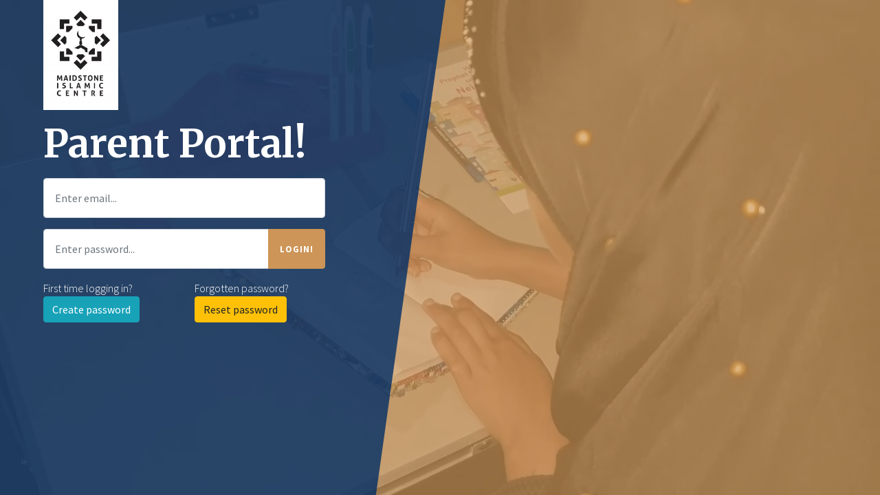

--- FILE ---
content_type: text/html; charset=UTF-8
request_url: https://maidstonemosque.com/parentportal
body_size: 2638
content:
<!DOCTYPE html>
<html lang="en">

<head>

  	<title>Maidstone Islamic Centre Parent Portal</title>
    <meta charset="utf-8">
    <meta name="viewport" content="width=device-width, initial-scale=1, shrink-to-fit=no">
    <meta name="description" content="Maidstone Islamic Centre Parent Portal">
    <meta name="author" content="IBEAMS">

    <link rel="stylesheet" href="https://maxcdn.bootstrapcdn.com/bootstrap/4.0.0/css/bootstrap.min.css" integrity="sha384-Gn5384xqQ1aoWXA+058RXPxPg6fy4IWvTNh0E263XmFcJlSAwiGgFAW/dAiS6JXm" crossorigin="anonymous">

  <link href="https://fonts.googleapis.com/css?family=Source+Sans+Pro:200,200i,300,300i,400,400i,600,600i,700,700i,900,900i" rel="stylesheet">
  <link href="https://fonts.googleapis.com/css?family=Merriweather:300,300i,400,400i,700,700i,900,900i" rel="stylesheet">
    <link rel="stylesheet" href="https://use.fontawesome.com/releases/v5.8.2/css/all.css" integrity="sha384-oS3vJWv+0UjzBfQzYUhtDYW+Pj2yciDJxpsK1OYPAYjqT085Qq/1cq5FLXAZQ7Ay" crossorigin="anonymous">

<style>
html{height:100%;margin:0;padding:0;}body{height:100%;min-height:35rem;position:relative;font-family:'Source Sans Pro';font-weight:300}h1,h2,h3,h4,h5,h6{font-family:Merriweather;font-weight:700}video,iframe,.bgimg{position:fixed;top:50%;left:50%;min-width:100%;min-height:100%;width:auto;height:auto;-webkit-transform:translateX(-50%) translateY(-50%);transform:translateX(-50%) translateY(-50%);z-index:0}@media (pointer:coarse) and (hover:none){body{background:url(https://www.ibeuk.org/res/ibe-parent-portal-bg.jpg) #002e66 no-repeat center center scroll;background-position:cover}body video{display:none}}.overlay{position:fixed;top:0;left:0;height:100%;width:100%;background-color:#cd9557;opacity:.7;z-index:1}.masthead{position:relative;overflow:hidden;padding-bottom:3rem;z-index:2}.masthead .masthead-bg{position:absolute;top:0;bottom:0;right:0;left:0;width:100%;min-height:35rem;height:100%;background-color:rgba(0,46,102,.8);-webkit-transform:skewY(4deg);transform:skewY(4deg);-webkit-transform-origin:bottom right;transform-origin:bottom right}.masthead .masthead-content h1{font-size:2.5rem}.masthead .masthead-content p{font-size:1.2rem}.masthead .masthead-content p strong{font-weight:700}.masthead .masthead-content .input-group-newsletter input{height:auto;font-size:1rem;padding:1rem}.masthead .masthead-content .input-group-newsletter button{font-size:.8rem;font-weight:700;text-transform:uppercase;letter-spacing:1px;padding:1rem}@media (min-width:768px){.masthead{min-height:100%;width:40.5rem;padding-bottom:0}.masthead .masthead-bg{min-height:0;-webkit-transform:skewX(-8deg);transform:skewX(-8deg);-webkit-transform-origin:top right;transform-origin:top right}.masthead .masthead-content{padding-left:3rem;padding-right:10rem}.masthead .masthead-content h1{font-size:3.5rem}.masthead .masthead-content p{font-size:1.3rem}}.social-icons{position:absolute;margin-bottom:2rem;width:100%;z-index:2}.social-icons ul{margin-top:2rem;width:100%;text-align:center}.social-icons ul>li{margin-left:1rem;margin-right:1rem;display:inline-block}.social-icons ul>li>a{display:block;color:#fff;background-color:rgba(0,46,102,.8);border-radius:100%;font-size:2rem;line-height:4rem;height:4rem;width:4rem}@media (min-width:768px){.social-icons{margin:0;position:absolute;right:2.5rem;bottom:2rem;width:auto}.social-icons ul{margin-top:0;width:auto}.social-icons ul>li{display:block;margin-left:0;margin-right:0;margin-bottom:2rem}.social-icons ul>li:last-child{margin-bottom:0}.social-icons ul>li>a{-webkit-transition:all .2s ease-in-out;transition:all .2s ease-in-out;font-size:2rem;line-height:4rem;height:4rem;width:4rem}.social-icons ul>li>a:hover{background-color:#002e66}}.btn-secondary{background-color:#cd9557;border-color:#cd9557}.btn-secondary:active,.btn-secondary:focus,.btn-secondary:hover{background-color:#ba7c37!important;border-color:#ba7c37!important}.input{font-weight:300!important}#logo img{ max-height: 160px; }
#res .alert{ margin-bottom: 0; }
</style>

</head>

<body>
      <div class="overlay"></div>
  <video playsinline="playsinline" autoplay="autoplay" muted="muted" loop="loop">
		    <source src="https://www.ibeuk.org/res/ibe-parent-portal-bg.mp4" type="video/mp4">
  </video>  
  <div class="masthead">
    <div class="masthead-bg"></div>
    <div class="container h-100">
      <div class="row h-100">
        <div class="col-12 my-auto">
          <div class="masthead-content text-white py-5 py-md-0">
          	<div id="logo"><img src="https://www.ibeuk.org/images/logos/9d3d3ed8c35ab7a931511a74208d27d5.jpg" alt="Logo" /></div>
                        <h1 class="my-3">Parent Portal!</h1>
            <div id="login">
                <form id="loginform" class="input-group-newsletter" action="">
                    <input type="email" name="e" id="e" value="" class="form-control" placeholder="Enter email..." required />
                <div class="input-group mt-3">
                  <input type="password" name="p" class="form-control" placeholder="Enter password..." aria-label="Enter password..." aria-describedby="basic-addon" required>
                  <div class="input-group-append">
                    <button class="btn btn-secondary" type="submit">Login!</button>
                  </div>
                </div>
                </form>
            	<div id="res" class="text-white p-3" style="display: none;"></div>
                <div class="row">
                	<div class="col-md-6 mt-3">First time logging in? <button class="btn btn-info" id="create-pw">Create password</button></div>
                	<div class="col-md-6 mt-3">Forgotten password? <button class="btn btn-warning" id="reset-pw">Reset password</button></div>
                </div>
            </div>
            <div id="firsttime" style="display: none; margin-bottom: 15px;">
                <form id="cpwform" class="input-group-newsletter" action="">
                <div class="input-group">
                  <input type="email" name="epw" id="epw" class="form-control" placeholder="Enter email..." aria-label="Enter email..." aria-describedby="basic-addon" required>
                  <div class="input-group-append">
                  	<input type="hidden" name="reset_pw" id="reset_pw" value="0" />
                    <button class="btn btn-success" id="create_reset" type="submit">Create</button>
                    <button class="btn btn-danger" type="button" id="cancelcpw">Cancel</button>
                  </div>
                </div>
                </form>
            </div>
                      </div>
        </div>
      </div>
    </div>
  </div>
  <div class="social-icons">
    <ul class="list-unstyled text-center mb-0">
    	    </ul>
  </div>

<script src="//code.jquery.com/jquery-3.2.1.min.js" crossorigin="anonymous"></script>
<script>
	$(document).ready(function(){
		
		$("#loginform").submit(function(e){
			e.preventDefault();
			$("#res").show().html("<img src=\"res/loading.svg\" alt=\"Loading\" /> Requesting...");
			$.post(location.href.split("?")[0], $(this).serialize(), function(data){ $("#res").html(data) });
		});
		
		
		$("#cpwform").submit(function(e){
			e.preventDefault();
			$("#res").html("<img src=\"res/loading.svg\" alt=\"Loading\" /> Requesting...");
			$.post(location.href.split("?")[0], $(this).serialize(), function(data){
				$("#res").html(data).show();
				$("#firsttime").slideUp();
				$("#login").slideDown();
				$("#e").val($("#epw").val());
			});
		});
		
		$("#create-pw").click(function(){
			$("#login").slideUp();
			$("#firsttime").slideDown();
			if(!$("#epw").val()){ $("#epw").val($("#e").val()); }
			$("#create_reset").html("Create").removeClass("btn-primary").addClass("btn-success");
			$("#reset_pw").val("0");
			
		});
		$("#cancelcpw").click(function(){
			$("#login").slideDown();
			$("#firsttime").slideUp();
			if(!$("#e").val()){ $("#e").val($("#epw").val()); }
		});
		
		$("#reset-pw").click(function(){
			$("#login").slideUp();
			$("#firsttime").slideDown();
			$("#create_reset").html("Reset").removeClass("btn-success").addClass("btn-primary");
			$("#reset_pw").val("1");
			if(!$("#epw").val()){ $("#epw").val($("#e").val()); }
		});
        
	});
</script>  

<script defer src="https://static.cloudflareinsights.com/beacon.min.js/vcd15cbe7772f49c399c6a5babf22c1241717689176015" integrity="sha512-ZpsOmlRQV6y907TI0dKBHq9Md29nnaEIPlkf84rnaERnq6zvWvPUqr2ft8M1aS28oN72PdrCzSjY4U6VaAw1EQ==" data-cf-beacon='{"version":"2024.11.0","token":"08e718905df64c37b4557f9eaace596b","r":1,"server_timing":{"name":{"cfCacheStatus":true,"cfEdge":true,"cfExtPri":true,"cfL4":true,"cfOrigin":true,"cfSpeedBrain":true},"location_startswith":null}}' crossorigin="anonymous"></script>
</body>

</html>
